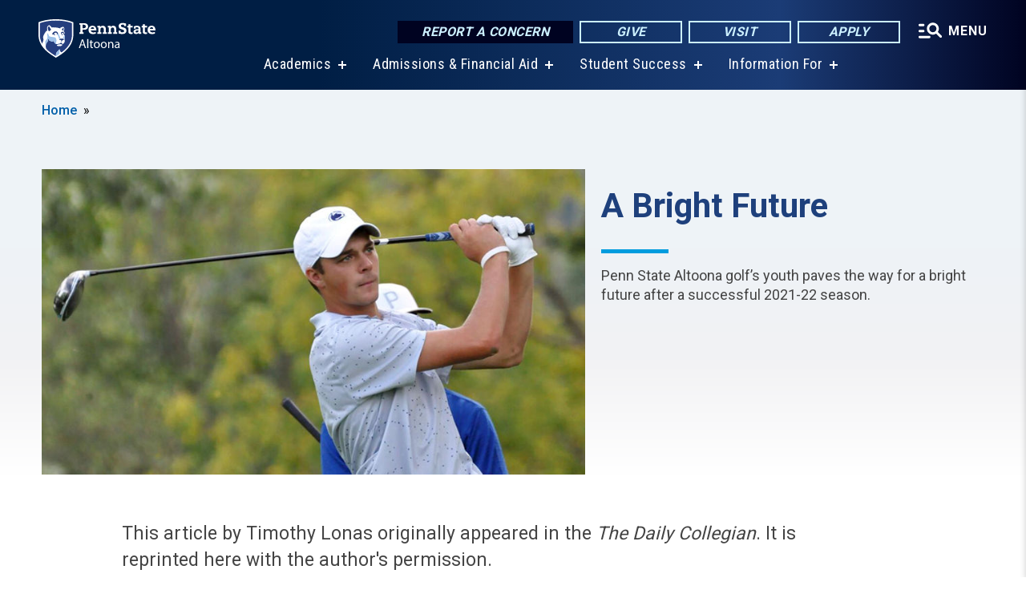

--- FILE ---
content_type: image/svg+xml
request_url: https://altoona.psu.edu/profiles/psucampus/themes/psu_sub/images/we-are-penn-state.svg
body_size: 793
content:
<svg id="WeArePennState" xmlns="http://www.w3.org/2000/svg" viewBox="0 0 167 10.06"><defs><style>.cls-1{fill:#fff;}</style></defs><path id="W" class="cls-1" d="M0,.24H1.26l2.17,8h0L5.81.24H7.08l2.34,8h0L11.67.24h1.19L10.05,9.82H8.82L6.45,1.7h0L4,9.82H2.8Z" transform="translate(0)"/><path id="E" class="cls-1" d="M16,.24h6V1.3H17.09v3h4.56v1H17.09V8.76h5.12V9.82H16Z" transform="translate(0)"/><path id="A" class="cls-1" d="M35,.24h1.07l4.07,9.58H38.79l-1-2.36H33L32,9.82H30.76Zm.51,1.46h0l-2,4.71h3.91Z" transform="translate(0)"/><path id="R" class="cls-1" d="M43.21.24h2.45A12.44,12.44,0,0,1,47,.32a3.84,3.84,0,0,1,1.23.36,2.13,2.13,0,0,1,.87.79,2.52,2.52,0,0,1,.34,1.41,2.33,2.33,0,0,1-.63,1.7,3,3,0,0,1-1.76.83L49.8,9.82H48.4l-2.59-4.3H44.35v4.3H43.21Zm1.14,4.22h1l1,0a3.14,3.14,0,0,0,.94-.17,1.7,1.7,0,0,0,.7-.47,1.36,1.36,0,0,0,.28-.91,1.42,1.42,0,0,0-.21-.82,1.29,1.29,0,0,0-.53-.48,2.21,2.21,0,0,0-.74-.23,7.89,7.89,0,0,0-.84-.05H44.35Z" transform="translate(0)"/><path id="E-2" data-name="E" class="cls-1" d="M53.25.24h6V1.3H54.38v3h4.56v1H54.38V8.76h5.13V9.82H53.25Z" transform="translate(0)"/><path id="P" class="cls-1" d="M68.94.24H72.5a7.1,7.1,0,0,1,1.41.14,3,3,0,0,1,1.15.47,2.36,2.36,0,0,1,.79.89,3.07,3.07,0,0,1,.29,1.41,3.28,3.28,0,0,1-.27,1.41,2.22,2.22,0,0,1-.75.9A2.84,2.84,0,0,1,74,5.94a6.24,6.24,0,0,1-1.41.14H71.05V9.82H68.94ZM71.05,4.3h1.41a3.31,3.31,0,0,0,.55,0,1.5,1.5,0,0,0,.47-.19,1,1,0,0,0,.34-.35A1.16,1.16,0,0,0,74,3.15a1,1,0,0,0-.17-.59,1.1,1.1,0,0,0-.43-.34,1.91,1.91,0,0,0-.59-.16l-.62,0H71.05Z" transform="translate(0)"/><path id="E-3" data-name="E" class="cls-1" d="M79.14.24h6.51v2h-4.4V4H85.4V5.92H81.25v2h4.64v2H79.14Z" transform="translate(0)"/><path id="N" class="cls-1" d="M89.43.24H92.3L96.37,6.9h0V.24H98.5V9.82H95.74L91.57,3h0V9.82H89.43Z" transform="translate(0)"/><path id="N-2" data-name="N" class="cls-1" d="M102.32.24h2.87l4.07,6.66h0V.24h2.11V9.82h-2.76L104.46,3h0V9.82h-2.11Z" transform="translate(0)"/><path id="S" class="cls-1" d="M126.22,2.58a1.69,1.69,0,0,0-.7-.48,2.56,2.56,0,0,0-.83-.15,2.7,2.7,0,0,0-.48.05,2,2,0,0,0-.46.17,1.14,1.14,0,0,0-.35.3.78.78,0,0,0-.13.46.79.79,0,0,0,.32.67,3.3,3.3,0,0,0,.82.39c.33.11.68.22,1.06.32a4.36,4.36,0,0,1,1.06.46,2.61,2.61,0,0,1,.82.8,2.39,2.39,0,0,1,.33,1.34,3,3,0,0,1-.3,1.39,2.81,2.81,0,0,1-.81,1,3.47,3.47,0,0,1-1.17.58,5.07,5.07,0,0,1-1.42.19,5.15,5.15,0,0,1-1.73-.28,4.4,4.4,0,0,1-1.48-.92l1.5-1.65a2.15,2.15,0,0,0,.82.67,2.35,2.35,0,0,0,1.54.17,1.76,1.76,0,0,0,.47-.18,1.13,1.13,0,0,0,.34-.31.85.85,0,0,0,.13-.45.81.81,0,0,0-.33-.68A3.14,3.14,0,0,0,124.4,6l-1.08-.35a4.77,4.77,0,0,1-1.08-.47,2.61,2.61,0,0,1-.83-.79,2.23,2.23,0,0,1-.33-1.28,2.92,2.92,0,0,1,.3-1.35,3,3,0,0,1,.81-1A3.56,3.56,0,0,1,123.36.2a4.83,4.83,0,0,1,1.37-.2,5.52,5.52,0,0,1,1.57.23,3.55,3.55,0,0,1,1.36.77Z" transform="translate(0)"/><path id="T" class="cls-1" d="M133.08,2.11h-2.73V.24h7.57V2.11h-2.73V9.82h-2.11Z" transform="translate(0)"/><path id="A-2" data-name="A" class="cls-1" d="M143,.24h1.74l4.17,9.58H146.5l-.83-2H142l-.8,2h-2.32ZM143.78,3l-1.17,3H145Z" transform="translate(0)"/><path id="T-2" data-name="T" class="cls-1" d="M152.52,2.11h-2.73V.24h7.57V2.11h-2.73V9.82h-2.11Z" transform="translate(0)"/><path id="E-4" data-name="E" class="cls-1" d="M160.25.24h6.51v2h-4.4V4h4.15V5.92h-4.15v2H167v2h-6.75Z" transform="translate(0)"/></svg>